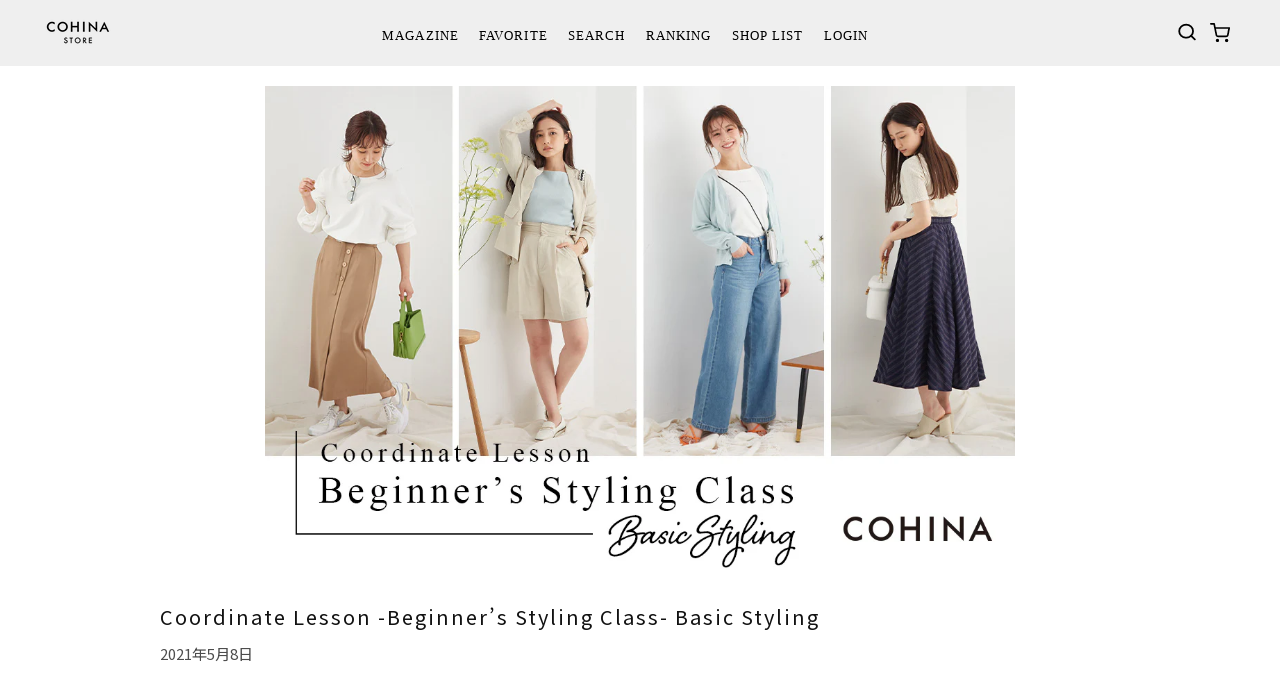

--- FILE ---
content_type: text/css
request_url: https://cohina.net/cdn/shop/t/280/assets/section-blog-post.css?v=114434892435630559171698310258
body_size: -743
content:
/*# sourceMappingURL=/cdn/shop/t/280/assets/section-blog-post.css.map?v=114434892435630559171698310258 */


--- FILE ---
content_type: text/css
request_url: https://cohina.net/cdn/shop/t/280/assets/blog-post.css?v=10675315320639166631698310258
body_size: -54
content:
*{-webkit-font-smoothing:antialiased}h1{letter-spacing:.1em}h3{font-size:18px}p,li{letter-spacing:0;color:#233223;font-size:15px}p{margin:0 0 19.44444px}p:last-child{margin-bottom:0}#MainContent{padding-top:20px;display:block}@media only screen and (max-width: 749px){p{font-size:14px}h3,.h3{font-size:15px}#MainContent{padding-top:0}}article:not(.header,.footer){max-width:900px;padding:0;margin:0 auto}.grid_{position:relative;left:8.333333%;width:83.33333%}.page-width.page-width--narrow.scroll-trigger{margin-bottom:40px;padding:0}@media only screen and (max-width: 749px){.grid_{position:static;width:100%}.page-width.page-width--narrow.scroll-trigger{margin-bottom:20px}}.rte{color:#232323}.rte h1,.rte h2,.rte h3,.rte .h3,.rte h4,.rte .h4,.rte h5,.rte .h5,.rte h6,.rte .h6{margin-top:55px;margin-bottom:27.5px}.rte a{text-underline-offset:initial}.rte li{margin-bottom:4px}.rte li:last-child{margin-bottom:0}.rte ul,.rte ol{margin:0 0 17.5px 35px;padding-left:0;list-style:disc outside}.rte img{width:auto}.article-template__hero-container{max-width:750px;margin:0 auto}.article-template__social-sharing{display:none}.article-template__title{font-size:20px;margin-top:18px;margin-bottom:11px;letter-spacing:.1em}.article-template__content h1{font-size:20px;margin-top:18px}.circle-divider{font-size:15px;letter-spacing:0}@media only screen and (max-width: 749px){.article-template__title{margin-top:16px;font-size:16px}.circle-divider{font-size:12px}.article-template__title,.circle-divider{padding:0 12px}.page-width.page-width--narrow.scroll-trigger.animate--fade-in{margin-bottom:20px}.rte{padding:0 12px!important}.article-template__content h1{font-size:16px;margin-top:55px}}.animate--slide-in{animation:none}@media only screen and (max-width: 749px){.article-template__back{padding-top:10px}}.article-template__link{background-color:transparent;color:#23abdd;border:1px solid transparent;border-color:#23abdd;padding:10px 18px;text-decoration:none;letter-spacing:.08em;font-size:13px;text-transform:uppercase}.icon-arrow{transform:scaleX(-1);margin-right:15px}.text-left{text-align:initial}.element-margin-top{margin-top:40px}
/*# sourceMappingURL=/cdn/shop/t/280/assets/blog-post.css.map?v=10675315320639166631698310258 */


--- FILE ---
content_type: text/css
request_url: https://cohina.net/cdn/shop/t/280/assets/section-header.css?v=94397761879741249981766731481
body_size: 433
content:
header-drawer{justify-self:start;margin-left:-12px}.menu-drawer-container{display:flex}.list-menu{list-style:none;padding:0;margin:0}.list-menu--inline{display:inline-flex;flex-wrap:wrap}summary.list-menu__item{padding-right:27px}.list-menu__item{position:relative;display:flex;align-items:center;line-height:calc(1 + .3 / var(--font-body-scale))}.list-menu__item--link{text-decoration:none;padding-bottom:10px;padding-top:10px;line-height:calc(1 + .8 / var(--font-body-scale))}@media screen and (min-width: 750px){.list-menu__item--link{padding-bottom:5px;padding-top:5px}}.cart-count-bubble{background-color:#23abdd;color:#fff;left:28px;top:3px}.header__icon .icon-cart{width:20px;height:20px}.header__icon .icon-hamburger{fill:#000}.header-wrapper{background:#efefef}.header{position:fixed;height:50px;width:100vw;color:#1b2528;z-index:100;border-bottom:1px solid rgba(137,137,137,0);background:#efefef;max-width:990px}@media screen and (min-width: 990px){.header{position:relative;padding:0;height:66px;width:96%}}.site-header__navi .site-header__menu{margin-bottom:5px}.site-header__navi .mobile-nav--close{margin-bottom:10px}.mobile-nav__item{position:relative}.mobile-nav__item .mobile-nav__dropdown{top:-200%}@media only screen and (min-width: 750px){.mobile-search-top{display:none}}.pc-nav-top{display:none}@media only screen and (min-width: 990px){.pc-nav-top{display:block}}.pc-nav-top ul li{font-family:Optima;font-size:13px;letter-spacing:.08em;display:inline-block;margin-right:16px;cursor:pointer}.search-form__input-wrapper{position:relative;display:inline-flex}.search-bar__input{background-color:#fff}.mobile-search-top{padding:50px 20px 10px;background-color:#efefef}.mobile-search-top .search-header-bar__form .search-bar__input{width:100%;border-radius:5px;border:none;text-align:center;padding:0 0 2px;min-height:33px}.mobile-search-top .search-header-bar__form .search-bar__input p{position:absolute;color:#c4c4c4;font-size:11px;top:50%;left:50%;transform:translate(-50%,-50%)}.mobile-search-top .search-header-bar__form .search-bar__submit{left:0;right:100%;top:3px}.search-bar__submit .icon{position:absolute;top:6px;left:14px;width:20px;height:20px}.sp-search{display:none}@media only screen and (max-width: 989px){.sp-search{display:block;height:60px;position:fixed;top:48px;background:#efefef;z-index:99;width:100%}}.sp-search .search-header-bar__form{position:relative;height:100%;display:flex;align-items:center;justify-content:center}.sp-search .search-bar__input{min-height:30px;text-align:left;padding:4px 0 4px 30px;font-size:13px;width:330px;border-radius:5px;font-size:11px;font-weight:700;line-height:22px;letter-spacing:.08em;text-align:start}.sp-search .search-bar__input:focus{outline:0;box-shadow:none}.sp-search .search-bar__input::placeholder{color:#c4c4c4}.sp-search .search-bar__submit .icon{width:1em;top:6px;left:10px}.sp-search .search-bar__submit{z-index:1;left:10px;top:0;display:inline-block;height:100%;vertical-align:middle;background-color:transparent;border:0;margin:0;color:#000;width:0px}.pc-search{display:none}@media only screen and (min-width: 990px){.pc-search{display:block;height:100%}}.pc-search .search-header-bar__form{position:relative;height:100%}.pc-search .search-bar__input{min-height:30px;padding:4px 0 4px 30px;width:330px;border-radius:5px;font-size:11px;font-weight:700;line-height:22px;letter-spacing:.08em;text-align:left}.pc-search .search-bar__input:focus{outline:0;box-shadow:none}.pc-search .search-bar__input::placeholder{color:#c4c4c4}.pc-search .search-bar__submit .icon{width:1em}@media only screen and (min-width: 990px){.pc-search .search-bar__submit .icon{top:8px}}.pc-search .search-bar__submit{z-index:1;left:10px;top:0;display:inline-block;height:100%;vertical-align:middle;background-color:transparent;border:0;margin:0;color:#000;width:0px}.icon__fallback-text{position:absolute!important;overflow:hidden;clip:rect(0 0 0 0);height:1px;width:1px;margin:-1px;padding:0;border:0}.header__icon{width:44px;height:44px}.header__icon .icon{width:20px;height:20px}.header__icon .icon use{transform:scale(1.2)}
/*# sourceMappingURL=/cdn/shop/t/280/assets/section-header.css.map?v=94397761879741249981766731481 */


--- FILE ---
content_type: image/svg+xml
request_url: https://cdn.shopify.com/s/files/1/0577/1395/0907/files/STORE.svg?v=1640163516
body_size: 557
content:
<svg width="35" height="9" viewBox="0 0 35 9" fill="none" xmlns="http://www.w3.org/2000/svg">
<path d="M5.15151 2.11035L4.22865 2.65723C4.05613 2.35775 3.89174 2.16243 3.73549 2.07129C3.57273 1.96712 3.36277 1.91504 3.10561 1.91504C2.78985 1.91504 2.52781 2.00456 2.31948 2.18359C2.11114 2.35938 2.00698 2.58073 2.00698 2.84766C2.00698 3.21549 2.28041 3.51172 2.82729 3.73633L3.57924 4.04395C4.19122 4.29134 4.63881 4.59408 4.92201 4.95215C5.20522 5.30697 5.34682 5.74316 5.34682 6.26074C5.34682 6.9541 5.1157 7.52702 4.65346 7.97949C4.18796 8.43522 3.61017 8.66309 2.92006 8.66309C2.26576 8.66309 1.7254 8.4694 1.29897 8.08203C0.879045 7.69466 0.617001 7.14941 0.512835 6.44629L1.66518 6.19238C1.71726 6.63509 1.80841 6.94108 1.93862 7.11035C2.17299 7.43587 2.51479 7.59863 2.96401 7.59863C3.31882 7.59863 3.61342 7.47982 3.8478 7.24219C4.08217 7.00456 4.19936 6.70345 4.19936 6.33887C4.19936 6.19238 4.1782 6.05892 4.13588 5.93848C4.09682 5.81478 4.03334 5.70247 3.94545 5.60156C3.86082 5.4974 3.75014 5.40137 3.61342 5.31348C3.4767 5.22233 3.31394 5.13607 3.12514 5.05469L2.3976 4.75195C1.3657 4.31576 0.849749 3.67773 0.849749 2.83789C0.849749 2.27148 1.06622 1.79785 1.49916 1.41699C1.93211 1.03288 2.47084 0.84082 3.11537 0.84082C3.98451 0.84082 4.66323 1.264 5.15151 2.11035ZM9.94545 2.05664V8.52637H8.80776V2.05664H7.07436V0.987305H11.674V2.05664H9.94545ZM13.0695 4.72266C13.0695 3.66146 13.4585 2.75 14.2365 1.98828C15.0112 1.22656 15.9422 0.845703 17.0294 0.845703C18.1037 0.845703 19.0249 1.22982 19.7931 1.99805C20.5646 2.76628 20.9503 3.68913 20.9503 4.7666C20.9503 5.85059 20.563 6.77018 19.7882 7.52539C19.0102 8.28385 18.0711 8.66309 16.9708 8.66309C15.9975 8.66309 15.1235 8.32617 14.3488 7.65234C13.4959 6.9069 13.0695 5.93034 13.0695 4.72266ZM14.2169 4.7373C14.2169 5.57064 14.4969 6.25586 15.0568 6.79297C15.6134 7.33008 16.2563 7.59863 16.9855 7.59863C17.7765 7.59863 18.4438 7.3252 18.9874 6.77832C19.5311 6.22493 19.8029 5.55111 19.8029 4.75684C19.8029 3.9528 19.5343 3.27897 18.9972 2.73535C18.4634 2.18848 17.8025 1.91504 17.0148 1.91504C16.2303 1.91504 15.5678 2.18848 15.0275 2.73535C14.4871 3.27572 14.2169 3.94303 14.2169 4.7373ZM25.9347 5.31348L28.2687 8.52637H26.8771L24.7238 5.44043H24.5187V8.52637H23.381V0.987305H24.714C25.7101 0.987305 26.4295 1.17448 26.8722 1.54883C27.3605 1.96549 27.6046 2.51562 27.6046 3.19922C27.6046 3.73307 27.4516 4.19206 27.1456 4.57617C26.8397 4.96029 26.436 5.20605 25.9347 5.31348ZM24.5187 4.44922H24.88C25.9575 4.44922 26.4962 4.03743 26.4962 3.21387C26.4962 2.44238 25.9721 2.05664 24.924 2.05664H24.5187V4.44922ZM34.5665 2.05664H31.5441V3.86816H34.4787V4.9375H31.5441V7.45703H34.5665V8.52637H30.4064V0.987305H34.5665V2.05664Z" fill="black"/>
</svg>
